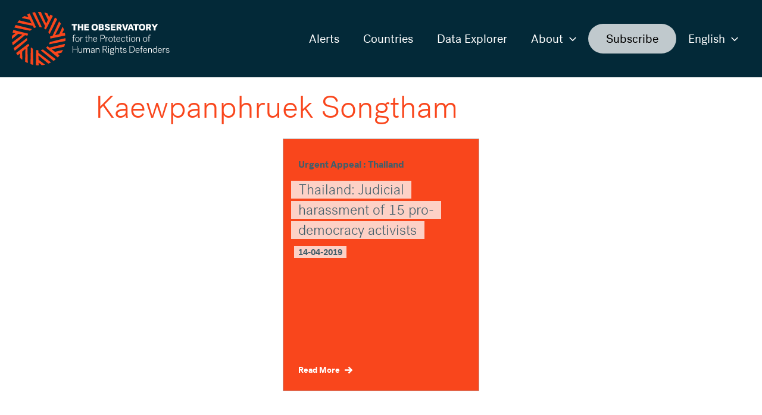

--- FILE ---
content_type: text/javascript
request_url: https://observatoryfordefenders.org/wp-content/themes/observatory/js/script.js?ver=1666832262
body_size: 161
content:
jQuery(document).ready(function($) {
  if ($('#ast-mobile-site-navigation').length) {
    $('#ast-mobile-site-navigation .menu-item-lang').wrapAll('<div id="mobile-language-options" />');
  }
});



--- FILE ---
content_type: text/javascript
request_url: https://observatoryfordefenders.org/wp-content/plugins/observatory-shortcodes/js/homepage-slider.js?ver=1656529483
body_size: 453
content:
jQuery(document).ready(function($) {
  // The slick option "appendDots" is necessary to position the slider dots, but when using this the automatic
  // setting of an active class for the selected slide is broken, which is what we mimic here.
  var activeClass = 'slick-active';
  var ariaAttribute = 'aria-hidden';
  $('.homepage-slider').on('afterChange', function(event, slick, currentSlide) {
    var $dots = $('.slick-dots');
    $('li', $dots).removeClass(activeClass).attr(ariaAttribute, true);
    $dots.each(function() {
        $('li', $(this)).eq(currentSlide).addClass(activeClass).attr(ariaAttribute, false);
    });
  });

  $('.homepage-slider').slick({
    dots: true,
    arrows: true,
    prevArrow: $('.slick-prev-arrow'),
    nextArrow: $('.slick-next-arrow'),
    infinite: true,
    slidesToShow: 1,
    slidesToScroll: 1,
    fade: true,
    adaptiveHeight: true,
    appendDots: $('.slider-dots'),
  });
});